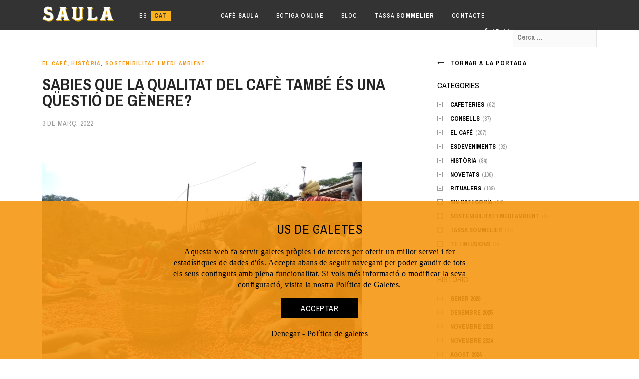

--- FILE ---
content_type: text/html; charset=UTF-8
request_url: https://www.cafesaula.com/blog/ca/sabias-que-la-calidad-del-cafe-tambien-es-una-cuestion-de-genero/
body_size: 10353
content:
<!DOCTYPE html>
<html lang="ca">
<head>
<meta charset="UTF-8">
<meta name="viewport" content="width=device-width, initial-scale=1">
<title>Sabies que la qualitat del cafè també és una qüestió de gènere? | Bloc Cafè Saula</title>
<link rel="profile" href="http://gmpg.org/xfn/11">
<link href='//fonts.googleapis.com/css?family=Archivo+Narrow:400,700' rel='stylesheet' type='text/css'>
<meta name='robots' content='max-image-preview:large' />
<link rel='dns-prefetch' href='//www.googletagmanager.com' />
<link rel='dns-prefetch' href='//fonts.googleapis.com' />
<link rel='dns-prefetch' href='//use.fontawesome.com' />
<link rel="alternate" type="application/rss+xml" title="Bloc Cafè Saula &raquo; Canal d&#039;informació" href="https://www.cafesaula.com/blog/ca/feed/" />
<link rel="alternate" type="application/rss+xml" title="Bloc Cafè Saula &raquo; Canal dels comentaris" href="https://www.cafesaula.com/blog/ca/comments/feed/" />
<script type="text/javascript">
window._wpemojiSettings = {"baseUrl":"https:\/\/s.w.org\/images\/core\/emoji\/14.0.0\/72x72\/","ext":".png","svgUrl":"https:\/\/s.w.org\/images\/core\/emoji\/14.0.0\/svg\/","svgExt":".svg","source":{"concatemoji":"https:\/\/www.cafesaula.com\/blog\/wp-includes\/js\/wp-emoji-release.min.js?ver=6.2"}};
/*! This file is auto-generated */
!function(e,a,t){var n,r,o,i=a.createElement("canvas"),p=i.getContext&&i.getContext("2d");function s(e,t){p.clearRect(0,0,i.width,i.height),p.fillText(e,0,0);e=i.toDataURL();return p.clearRect(0,0,i.width,i.height),p.fillText(t,0,0),e===i.toDataURL()}function c(e){var t=a.createElement("script");t.src=e,t.defer=t.type="text/javascript",a.getElementsByTagName("head")[0].appendChild(t)}for(o=Array("flag","emoji"),t.supports={everything:!0,everythingExceptFlag:!0},r=0;r<o.length;r++)t.supports[o[r]]=function(e){if(p&&p.fillText)switch(p.textBaseline="top",p.font="600 32px Arial",e){case"flag":return s("\ud83c\udff3\ufe0f\u200d\u26a7\ufe0f","\ud83c\udff3\ufe0f\u200b\u26a7\ufe0f")?!1:!s("\ud83c\uddfa\ud83c\uddf3","\ud83c\uddfa\u200b\ud83c\uddf3")&&!s("\ud83c\udff4\udb40\udc67\udb40\udc62\udb40\udc65\udb40\udc6e\udb40\udc67\udb40\udc7f","\ud83c\udff4\u200b\udb40\udc67\u200b\udb40\udc62\u200b\udb40\udc65\u200b\udb40\udc6e\u200b\udb40\udc67\u200b\udb40\udc7f");case"emoji":return!s("\ud83e\udef1\ud83c\udffb\u200d\ud83e\udef2\ud83c\udfff","\ud83e\udef1\ud83c\udffb\u200b\ud83e\udef2\ud83c\udfff")}return!1}(o[r]),t.supports.everything=t.supports.everything&&t.supports[o[r]],"flag"!==o[r]&&(t.supports.everythingExceptFlag=t.supports.everythingExceptFlag&&t.supports[o[r]]);t.supports.everythingExceptFlag=t.supports.everythingExceptFlag&&!t.supports.flag,t.DOMReady=!1,t.readyCallback=function(){t.DOMReady=!0},t.supports.everything||(n=function(){t.readyCallback()},a.addEventListener?(a.addEventListener("DOMContentLoaded",n,!1),e.addEventListener("load",n,!1)):(e.attachEvent("onload",n),a.attachEvent("onreadystatechange",function(){"complete"===a.readyState&&t.readyCallback()})),(e=t.source||{}).concatemoji?c(e.concatemoji):e.wpemoji&&e.twemoji&&(c(e.twemoji),c(e.wpemoji)))}(window,document,window._wpemojiSettings);
</script>
<style type="text/css">
img.wp-smiley,
img.emoji {
	display: inline !important;
	border: none !important;
	box-shadow: none !important;
	height: 1em !important;
	width: 1em !important;
	margin: 0 0.07em !important;
	vertical-align: -0.1em !important;
	background: none !important;
	padding: 0 !important;
}
</style>
	<link rel='stylesheet' id='wp-block-library-css' href='https://www.cafesaula.com/blog/wp-includes/css/dist/block-library/style.min.css?ver=6.2' type='text/css' media='all' />
<link rel='stylesheet' id='classic-theme-styles-css' href='https://www.cafesaula.com/blog/wp-includes/css/classic-themes.min.css?ver=6.2' type='text/css' media='all' />
<link rel='stylesheet' id='thebreakingnews-fonts-css' href='//fonts.googleapis.com/css?family=PT+Serif%3A400%2C700%7CLato%3A+400%2C700%2C900&#038;subset=latin%2Clatin-ext%2Ccyrillic%2Ccyrillic-ext' type='text/css' media='all' />
<link rel='stylesheet' id='thebreakingnews-icons-css' href='https://www.cafesaula.com/blog/wp-content/themes/thebreakingnews/css/font-awesome.css?ver=4.2.0' type='text/css' media='all' />
<link rel='stylesheet' id='thebreakingnews-framework-css' href='https://www.cafesaula.com/blog/wp-content/themes/thebreakingnews/css/bootstrap.css?ver=3.2.0' type='text/css' media='all' />
<link rel='stylesheet' id='thebreakingnews-style-css' href='https://www.cafesaula.com/blog/wp-content/themes/thebreakingnews_saula/style.css?ver=6.2' type='text/css' media='all' />
<link rel='stylesheet' id='parent-style-css' href='https://www.cafesaula.com/blog/wp-content/themes/thebreakingnews/style.css?ver=6.2' type='text/css' media='all' />
<link rel='stylesheet' id='child-style-css' href='https://www.cafesaula.com/blog/wp-content/themes/thebreakingnews_saula/style.css?ver=1.2' type='text/css' media='all' />
<link rel='stylesheet' id='bfa-font-awesome-css' href='https://use.fontawesome.com/releases/v5.15.4/css/all.css?ver=2.0.3' type='text/css' media='all' />
<link rel='stylesheet' id='bfa-font-awesome-v4-shim-css' href='https://use.fontawesome.com/releases/v5.15.4/css/v4-shims.css?ver=2.0.3' type='text/css' media='all' />
<style id='bfa-font-awesome-v4-shim-inline-css' type='text/css'>

			@font-face {
				font-family: 'FontAwesome';
				src: url('https://use.fontawesome.com/releases/v5.15.4/webfonts/fa-brands-400.eot'),
				url('https://use.fontawesome.com/releases/v5.15.4/webfonts/fa-brands-400.eot?#iefix') format('embedded-opentype'),
				url('https://use.fontawesome.com/releases/v5.15.4/webfonts/fa-brands-400.woff2') format('woff2'),
				url('https://use.fontawesome.com/releases/v5.15.4/webfonts/fa-brands-400.woff') format('woff'),
				url('https://use.fontawesome.com/releases/v5.15.4/webfonts/fa-brands-400.ttf') format('truetype'),
				url('https://use.fontawesome.com/releases/v5.15.4/webfonts/fa-brands-400.svg#fontawesome') format('svg');
			}

			@font-face {
				font-family: 'FontAwesome';
				src: url('https://use.fontawesome.com/releases/v5.15.4/webfonts/fa-solid-900.eot'),
				url('https://use.fontawesome.com/releases/v5.15.4/webfonts/fa-solid-900.eot?#iefix') format('embedded-opentype'),
				url('https://use.fontawesome.com/releases/v5.15.4/webfonts/fa-solid-900.woff2') format('woff2'),
				url('https://use.fontawesome.com/releases/v5.15.4/webfonts/fa-solid-900.woff') format('woff'),
				url('https://use.fontawesome.com/releases/v5.15.4/webfonts/fa-solid-900.ttf') format('truetype'),
				url('https://use.fontawesome.com/releases/v5.15.4/webfonts/fa-solid-900.svg#fontawesome') format('svg');
			}

			@font-face {
				font-family: 'FontAwesome';
				src: url('https://use.fontawesome.com/releases/v5.15.4/webfonts/fa-regular-400.eot'),
				url('https://use.fontawesome.com/releases/v5.15.4/webfonts/fa-regular-400.eot?#iefix') format('embedded-opentype'),
				url('https://use.fontawesome.com/releases/v5.15.4/webfonts/fa-regular-400.woff2') format('woff2'),
				url('https://use.fontawesome.com/releases/v5.15.4/webfonts/fa-regular-400.woff') format('woff'),
				url('https://use.fontawesome.com/releases/v5.15.4/webfonts/fa-regular-400.ttf') format('truetype'),
				url('https://use.fontawesome.com/releases/v5.15.4/webfonts/fa-regular-400.svg#fontawesome') format('svg');
				unicode-range: U+F004-F005,U+F007,U+F017,U+F022,U+F024,U+F02E,U+F03E,U+F044,U+F057-F059,U+F06E,U+F070,U+F075,U+F07B-F07C,U+F080,U+F086,U+F089,U+F094,U+F09D,U+F0A0,U+F0A4-F0A7,U+F0C5,U+F0C7-F0C8,U+F0E0,U+F0EB,U+F0F3,U+F0F8,U+F0FE,U+F111,U+F118-F11A,U+F11C,U+F133,U+F144,U+F146,U+F14A,U+F14D-F14E,U+F150-F152,U+F15B-F15C,U+F164-F165,U+F185-F186,U+F191-F192,U+F1AD,U+F1C1-F1C9,U+F1CD,U+F1D8,U+F1E3,U+F1EA,U+F1F6,U+F1F9,U+F20A,U+F247-F249,U+F24D,U+F254-F25B,U+F25D,U+F267,U+F271-F274,U+F279,U+F28B,U+F28D,U+F2B5-F2B6,U+F2B9,U+F2BB,U+F2BD,U+F2C1-F2C2,U+F2D0,U+F2D2,U+F2DC,U+F2ED,U+F328,U+F358-F35B,U+F3A5,U+F3D1,U+F410,U+F4AD;
			}
		
</style>
<script type='text/javascript' src='https://www.cafesaula.com/blog/wp-includes/js/jquery/jquery.min.js?ver=3.6.3' id='jquery-core-js'></script>
<script type='text/javascript' src='https://www.cafesaula.com/blog/wp-includes/js/jquery/jquery-migrate.min.js?ver=3.4.0' id='jquery-migrate-js'></script>

<!-- Google Analytics snippet added by Site Kit -->
<script type='text/javascript' src='https://www.googletagmanager.com/gtag/js?id=G-J7FTDBBBZZ' id='google_gtagjs-js' async></script>
<script type='text/javascript' id='google_gtagjs-js-after'>
window.dataLayer = window.dataLayer || [];function gtag(){dataLayer.push(arguments);}
gtag("js", new Date());
gtag("set", "developer_id.dZTNiMT", true);
gtag("config", "G-J7FTDBBBZZ");
</script>

<!-- End Google Analytics snippet added by Site Kit -->
<link rel="https://api.w.org/" href="https://www.cafesaula.com/blog/ca/wp-json/" /><link rel="alternate" type="application/json" href="https://www.cafesaula.com/blog/ca/wp-json/wp/v2/posts/2744" /><link rel="EditURI" type="application/rsd+xml" title="RSD" href="https://www.cafesaula.com/blog/xmlrpc.php?rsd" />
<link rel="wlwmanifest" type="application/wlwmanifest+xml" href="https://www.cafesaula.com/blog/wp-includes/wlwmanifest.xml" />
<meta name="generator" content="WordPress 6.2" />
<link rel="canonical" href="https://www.cafesaula.com/blog/ca/sabias-que-la-calidad-del-cafe-tambien-es-una-cuestion-de-genero/" />
<link rel='shortlink' href='https://www.cafesaula.com/blog/ca/?p=2744' />
<link rel="alternate" type="application/json+oembed" href="https://www.cafesaula.com/blog/ca/wp-json/oembed/1.0/embed?url=https%3A%2F%2Fwww.cafesaula.com%2Fblog%2Fca%2Fsabias-que-la-calidad-del-cafe-tambien-es-una-cuestion-de-genero%2F" />
<link rel="alternate" type="text/xml+oembed" href="https://www.cafesaula.com/blog/ca/wp-json/oembed/1.0/embed?url=https%3A%2F%2Fwww.cafesaula.com%2Fblog%2Fca%2Fsabias-que-la-calidad-del-cafe-tambien-es-una-cuestion-de-genero%2F&#038;format=xml" />
<meta name="generator" content="Site Kit by Google 1.99.0" /><style type="text/css">
.qtranxs_flag_es {background-image: url(https://www.cafesaula.com/blog/wp-content/plugins/qtranslate-x/flags/es.png); background-repeat: no-repeat;}
.qtranxs_flag_ca {background-image: url(https://www.cafesaula.com/blog/wp-content/plugins/qtranslate-x/flags/catala.png); background-repeat: no-repeat;}
</style>
<link hreflang="es" href="https://www.cafesaula.com/blog/es/sabias-que-la-calidad-del-cafe-tambien-es-una-cuestion-de-genero/" rel="alternate" />
<link hreflang="ca" href="https://www.cafesaula.com/blog/ca/sabias-que-la-calidad-del-cafe-tambien-es-una-cuestion-de-genero/" rel="alternate" />
<link hreflang="x-default" href="https://www.cafesaula.com/blog/sabias-que-la-calidad-del-cafe-tambien-es-una-cuestion-de-genero/" rel="alternate" />
<meta name="generator" content="qTranslate-X 3.4.6.8" />
	<!--[if lt IE 9]>
	<script src="https://www.cafesaula.com/blog/wp-content/themes/thebreakingnews/js/html5.js"></script>
	<script src="https://www.cafesaula.com/blog/wp-content/themes/thebreakingnews/js/respond.js"></script>
	<![endif]-->
	<link rel="shortcut icon" href="https://www.cafesaula.com/blog/wp-content/uploads/2020/12/cafesaulaonlyprimereco.png" title="Favicon" />
<meta name="google-site-verification" content="DBeswWRQpbPTbgLpcfHdIww_NmNfy0tBYgMlHReDImo"><link rel="icon" href="https://www.cafesaula.com/blog/wp-content/uploads/2020/12/cropped-cafesaulaonlyprimereco-32x32.png" sizes="32x32" />
<link rel="icon" href="https://www.cafesaula.com/blog/wp-content/uploads/2020/12/cropped-cafesaulaonlyprimereco-192x192.png" sizes="192x192" />
<link rel="apple-touch-icon" href="https://www.cafesaula.com/blog/wp-content/uploads/2020/12/cropped-cafesaulaonlyprimereco-180x180.png" />
<meta name="msapplication-TileImage" content="https://www.cafesaula.com/blog/wp-content/uploads/2020/12/cropped-cafesaulaonlyprimereco-270x270.png" />
<script src="https://www.cafesaula.com/blog/wp-content/themes/thebreakingnews_saula/js/jquery.cookie.js"></script>
<script src="https://www.cafesaula.com/blog/wp-content/themes/thebreakingnews_saula/js/jquery.cookiecuttr.js"></script>
<link href="https://www.cafesaula.com/blog/wp-content/themes/thebreakingnews_saula/css/cookiecuttr.css" rel="stylesheet" type="text/css">
<link rel="stylesheet" href="https://pro.fontawesome.com/releases/v5.10.0/css/all.css" integrity="sha384-AYmEC3Yw5cVb3ZcuHtOA93w35dYTsvhLPVnYs9eStHfGJvOvKxVfELGroGkvsg+p" crossorigin="anonymous"/>
<!--<script type="text/javascript">
	function initAnalytics(){
		if(analyticsInitialized) return;
		(function(i,s,o,g,r,a,m){i['GoogleAnalyticsObject']=r;i[r]=i[r]||function(){
		(i[r].q=i[r].q||[]).push(arguments)},i[r].l=1*new Date();a=s.createElement(o),
		m=s.getElementsByTagName(o)[0];a.async=1;a.src=g;m.parentNode.insertBefore(a,m)
		})(window,document,'script','//www.google-analytics.com/analytics.js','ga');
	
		ga('create', 'UA-183522844-1', 'cafesaula.com');
		ga('send', 'pageview');
	}

	var analyticsInitialized = false;
	jQuery(document).ready(function () {
	
		//second visit
		if (jQuery.cookie('cc_cookie_accept') == "cc_cookie_waiting") {
			jQuery.cookie("cc_cookie_accept", "cc_cookie_accept", {
						path: '/'
			});
		}
	 		jQuery.cookieCuttr( 
		{
			cookieMessage: "Fem servir cookies pròpies i de tercers per oferir-te una navegació millor. Si continues navegant, consideraren que acceptes l'ús de cookies en la nostra web. Pots consultar com canviar la configuració  <a href='http://www.cafesaula.com/store/ca/content/5-Politica-cookies' target='_blank'>aquí</a>.",
			cookieAcceptButton:false,
			cookieAnalytics:false
		});
		
		if (jQuery.cookie('cc_cookie_accept') == "cc_cookie_accept") {
			//accepted nothing
			initAnalytics();
		}else{
			jQuery.cookie("cc_cookie_accept", "cc_cookie_waiting", {
						path: '/'
			});
		}
		
	});
</script>-->
    <script type="text/javascript">

        // carga google analytics controlada por getCookies()
        var analyticsActivo = false; // Estado inicial
        function analytics() {

            if (analyticsActivo) {
                return;
            }
            (function(i,s,o,g,r,a,m){i['GoogleAnalyticsObject']=r;i[r]=i[r]||function(){
                (i[r].q=i[r].q||[]).push(arguments)},i[r].l=1*new Date();a=s.createElement(o),
                m=s.getElementsByTagName(o)[0];a.async=1;a.src=g;m.parentNode.insertBefore(a,m)
            })(window,document,'script','//www.google-analytics.com/analytics.js','ga');

            ga('create', 'UA-183522844-1', 'cafesaula.com');
            ga('send', 'pageview');

            analyticsActivo = true; // Marca analytics como activo

        }
    </script>
<script src="https://www.cafesaula.com/blog/wp-content/themes/thebreakingnews_saula/js/jquery.saula.js"></script>
</head>


<body class="post-template-default single single-post postid-2744 single-format-image group-blog">

<div id="page" class="hfeed site">
	<a class="skip-link screen-reader-text" href="#content">Anar al contingut</a>

	<header id="masthead" class="site-header" role="banner">
		<div class="container">
			<div class="clearfix header-inner">
                
					<h1 class="site-title main-font"><a href="https://www.cafesaula.com/blog/ca/" rel="home">Bloc Cafè Saula</a></h1>
                    
<ul class="language-chooser language-chooser-text qtranxs_language_chooser" id="qtranslate-chooser">
<li class="lang-es"><a href="https://www.cafesaula.com/blog/es/sabias-que-la-calidad-del-cafe-tambien-es-una-cuestion-de-genero/" hreflang="es" title="Español (es)" class="qtranxs_text qtranxs_text_es"><span>Español</span></a></li>
<li class="lang-ca active"><a href="https://www.cafesaula.com/blog/ca/sabias-que-la-calidad-del-cafe-tambien-es-una-cuestion-de-genero/" hreflang="ca" title="Català (ca)" class="qtranxs_text qtranxs_text_ca"><span>Català</span></a></li>
</ul><div class="qtranxs_widget_end"></div>
                    <div class="menu-principal_ca-container"><ul id="menu-principal_ca" class="menu"><li id="menu-item-112" class="menu-item menu-item-type-custom menu-item-object-custom menu-item-112"><a href="http://www.cafesaula.com/">Cafè <b>Saula</b></a></li>
<li id="menu-item-113" class="menu-item menu-item-type-custom menu-item-object-custom menu-item-113"><a href="http://www.cafesaula.com/store/ca/">Botiga <b>online</b></a></li>
<li id="menu-item-111" class="menu-item menu-item-type-post_type menu-item-object-page menu-item-111"><a href="https://www.cafesaula.com/blog/ca/home/">Bloc</a></li>
<li id="menu-item-329" class="menu-item menu-item-type-custom menu-item-object-custom menu-item-329"><a href="http://www.cafesaula.com/ca/complements">TASSA <strong>SOMMELIER</strong></a></li>
<li id="menu-item-2807" class="menu-item menu-item-type-custom menu-item-object-custom menu-item-2807"><a href="https://www.cafesaula.com/ca/contacte/">Contacte</a></li>
</ul></div>                    <div class="menu-extra">
                    <div id="text-4" class="extra widget_text">			<div class="textwidget"><a href="https://www.facebook.com/pages/CAF%C3%89-SAULA/528339603925281" class="facebook" target="_blank" rel="noopener"><i class="fab fa-facebook-f"></i></a>
<a href="https://twitter.com/cafesaulabcn" class="twitter" target="_blank" rel="noopener"><i class="fab fa-twitter"></i></a>
<a href="https://www.instagram.com/cafesaula/" class="instagram" target="_blank" rel="noopener"><i class="fab fa-instagram"></i></a></div>
		</div><div id="search-5" class="extra widget_search"><form role="search" method="get" class="search-form" action="https://www.cafesaula.com/blog/ca/">
				<label>
					<span class="screen-reader-text">Cerca:</span>
					<input type="search" class="search-field" placeholder="Cerca &hellip;" value="" name="s" />
				</label>
				<input type="submit" class="search-submit" value="Cerca" />
			</form></div>                    </div>

			</div><!-- .header-inner -->
		</div><!-- .container -->
        
        <div id="header-search-box">
            <div class="container">
                <form method="get" class="header-searchform form-inline" action="https://www.cafesaula.com/blog/ca/" role="search">
                    <div class="header-searchform-inner">
                        <input type="text" class="field" name="s" value="" id="s" placeholder="PER BUSCAR, ESCRIU I PREM INTRO" />
                        <button type="submit" class="submit"><i class="fa fa-search" title="search button"></i></button>
                    </div><!-- .header-searchform-inner -->
                </form><!-- .header-searchform -->
            </div><!-- .container -->
        </div><!-- .header-search-box -->
        <div class="container">
        	<a href="#" id="header-search-button"><i class="fa fa-search"></i></a>
        </div>
        
	</header><!-- #masthead -->

	<div id="content" class="site-content container">

		
		
<div class="row">
	<div id="primary" class="content-area col-lg-8 col-md-8">
		<main id="main" class="site-main" role="main">

		
			
<article id="post-2744" class="post-2744 post type-post status-publish format-image has-post-thumbnail hentry category-cafe category-historia category-reutiliza-con-saula tag-dia-mujer post_format-post-format-image">
	<header class="entry-header">
		<div class="entry-category"><a href="https://www.cafesaula.com/blog/ca/category/cafe/" rel="category tag">El café</a>, <a href="https://www.cafesaula.com/blog/ca/category/historia/" rel="category tag">Història</a>, <a href="https://www.cafesaula.com/blog/ca/category/reutiliza-con-saula/" rel="category tag">Sostenibilitat i medi ambient</a></div><!-- .entry-category -->

		<h1 class="entry-title">Sabies que la qualitat del cafè també és una qüestió de gènere?</h1>
		<div class="entry-meta clearfix">
			            3 de març, 2022
			
		</div><!-- .entry-meta -->
	</header><!-- .entry-header -->

	<div class="entry-content">

		
		
			
								<div class="post-thumb">
					<img width="640" height="428" src="https://www.cafesaula.com/blog/wp-content/uploads/2022/03/blog-dia_de_la_dona.jpg" class="attachment-standard-image size-standard-image wp-post-image" alt="Dia de la mujer" decoding="async" srcset="https://www.cafesaula.com/blog/wp-content/uploads/2022/03/blog-dia_de_la_dona.jpg 640w, https://www.cafesaula.com/blog/wp-content/uploads/2022/03/blog-dia_de_la_dona-269x180.jpg 269w, https://www.cafesaula.com/blog/wp-content/uploads/2022/03/blog-dia_de_la_dona-531x355.jpg 531w" sizes="(max-width: 640px) 100vw, 640px" />
					
					<div class="post-thumb-caption">
										</div><!-- .post-thumb-caption -->
				</div><!-- .post-thumb -->
				
			
		
		<p><strong></strong></p>
<p>Aquest mes en què se celebra el <strong>Dia Internacional de la Dona Treballadora</strong> és un bon moment per a recordar que, segons el Programa de les Nacions Unides per al Desenvolupament, les dones&nbsp;que treballen als cultius de cafè constitueixen la majoria dels aproximadament 25 milions de productors de cafè del món.</p>
<p>Malgrat tot, aquesta activitat continua sent percebuda com una tasca masculina i, segons la FAO, les dones agricultores produeixen entre un 20 i un 30% menys que els homes. Això no vol dir que elles treballin menys, sinó que <strong>els homes tenen més accés a recursos que poques vegades estan disponibles per a les dones agricultores</strong>, com la propietat de la terra, el finançament o la tecnologia necessària.</p>
<p>A més, s&#8217;ha observat <strong>que les dones no reben de manera equitativa els beneficis</strong> <strong>que els corresponen</strong> en matèria de formació, informació i coneixement, per la qual cosa se les relega a un segon pla i se&#8217;ls resta el poder i la capacitat de prendre decisions sobre la seva vida i el seu treball.</p>
<p>Sense anar més lluny, segons dades de la FAO, <strong>els diners que perceben les dones per la venda de productes com el cafè es destinen a cobrir les necessitats de la seva llar</strong>, mentre que els homes utilitzen com a mínim el 25% dels seus ingressos a altres fins. Això provoca que, en alguns països, les dones venguin cafè verd no madur d&#8217;amagat del seu marit per a poder disposar d&#8217;ingressos propis.</p>
<p><strong>Des de Cafè&nbsp;Saula&nbsp;esperem que aviat es reverteixi aquesta situació i agraïm la gran tasca de totes les dones treballadores. Gràcies!</strong></p>

			</div><!-- .entry-content -->

	
</article><!-- #post-## -->

				<nav class="navigation post-navigation" role="navigation">
		<h1 class="screen-reader-text">Post navigation</h1>
		<div class="nav-links clearfix">
			
						<div class="nav-next">
				<h4 class="nav-title main-font">
					<a href="https://www.cafesaula.com/blog/ca/cafe-saula-participa-en-el-taste-spain-suiza/">
					Post següent					</a>
				</h4>

								<a href="https://www.cafesaula.com/blog/ca/cafe-saula-participa-en-el-taste-spain-suiza/" class="post-thumb">
					<img width="710" height="350" src="https://www.cafesaula.com/blog/wp-content/uploads/2022/03/Embajadora2-710x350.jpg" class="attachment-banner-image size-banner-image wp-post-image" alt="" decoding="async" loading="lazy" />				</a><!-- .post-thumb -->
				
				<h3 class="post-title">
				<a href="https://www.cafesaula.com/blog/ca/cafe-saula-participa-en-el-taste-spain-suiza/" rel="next">Cafè Saula participa en el Taste Spain Suïssa</a>				</h3><!-- .post-title -->

				<div class="post-meta">
				                3 de mar�, 2022				</div><!-- .post-meta -->
			</div><!-- .nav-next -->
			
						<div class="nav-previous">

				<h4 class="nav-title main-font">
					<a href="https://www.cafesaula.com/blog/ca/el-cafe-mejora-la-funcion-cerebral-ante-la-falta-de-sueno/">
					Post anterior					</a>
				</h4>

								<a href="https://www.cafesaula.com/blog/ca/el-cafe-mejora-la-funcion-cerebral-ante-la-falta-de-sueno/" class="post-thumb">
					<img width="710" height="350" src="https://www.cafesaula.com/blog/wp-content/uploads/2022/02/foto-caffe-latte-710x350.jpg" class="attachment-banner-image size-banner-image wp-post-image" alt="" decoding="async" loading="lazy" />				</a><!-- .post-thumb -->
				
				<h3 class="post-title">
				<a href="https://www.cafesaula.com/blog/ca/el-cafe-mejora-la-funcion-cerebral-ante-la-falta-de-sueno/" rel="prev">El cafè millora la funció cerebral davant la falta de somni</a>				</h3><!-- .post-title -->

				<div class="post-meta">
				                3 de mar�, 2022				</div><!-- .post-meta -->

			</div><!-- .nav-previous -->
					</div><!-- .nav-links -->
	</nav><!-- .navigation -->
	
			
		
		</main><!-- #main -->
	</div><!-- #primary -->

		<div class="col-lg-4 col-md-4">
	
<div id="secondary" class="widget-area" role="complementary">
	    <div class="volver-home">
		<a href="https://www.cafesaula.com/blog/ca/" rel="home">Tornar a la portada</a>
    </div>
    	<aside id="categories-2" class="widget widget_categories"><h4 class="widget-title">Categories</h4>
			<ul>
					<li class="cat-item cat-item-93"><a href="https://www.cafesaula.com/blog/ca/category/cafeterias/">Cafeteries</a> (62)
</li>
	<li class="cat-item cat-item-58"><a href="https://www.cafesaula.com/blog/ca/category/consejos/">Consells</a> (87)
</li>
	<li class="cat-item cat-item-2"><a href="https://www.cafesaula.com/blog/ca/category/cafe/">El café</a> (207)
</li>
	<li class="cat-item cat-item-61"><a href="https://www.cafesaula.com/blog/ca/category/esdeveniments/">Esdeveniments</a> (92)
</li>
	<li class="cat-item cat-item-49"><a href="https://www.cafesaula.com/blog/ca/category/historia/">Història</a> (84)
</li>
	<li class="cat-item cat-item-365"><a href="https://www.cafesaula.com/blog/ca/category/novetats/">Novetats</a> (106)
</li>
	<li class="cat-item cat-item-164"><a href="https://www.cafesaula.com/blog/ca/category/ritualers-2/">Ritualers</a> (168)
</li>
	<li class="cat-item cat-item-1"><a href="https://www.cafesaula.com/blog/ca/category/sin-categoria/">Sin categoría</a> (29)
</li>
	<li class="cat-item cat-item-1032"><a href="https://www.cafesaula.com/blog/ca/category/reutiliza-con-saula/">Sostenibilitat i medi ambient</a> (9)
</li>
	<li class="cat-item cat-item-1031"><a href="https://www.cafesaula.com/blog/ca/category/sommelier-cup/">Tassa Sommelier</a> (17)
</li>
	<li class="cat-item cat-item-1035"><a href="https://www.cafesaula.com/blog/ca/category/tes-infusiones/">Té i infusions</a> (5)
</li>
			</ul>

			</aside><aside id="archives-2" class="widget widget_archive"><h4 class="widget-title">Històric</h4>
			<ul>
					<li><a href='https://www.cafesaula.com/blog/ca/2026/01/'>gener 2026</a></li>
	<li><a href='https://www.cafesaula.com/blog/ca/2025/12/'>desembre 2025</a></li>
	<li><a href='https://www.cafesaula.com/blog/ca/2025/11/'>novembre 2025</a></li>
	<li><a href='https://www.cafesaula.com/blog/ca/2024/11/'>novembre 2024</a></li>
	<li><a href='https://www.cafesaula.com/blog/ca/2024/08/'>agost 2024</a></li>
	<li><a href='https://www.cafesaula.com/blog/ca/2024/03/'>març 2024</a></li>
	<li><a href='https://www.cafesaula.com/blog/ca/2024/02/'>febrer 2024</a></li>
	<li><a href='https://www.cafesaula.com/blog/ca/2024/01/'>gener 2024</a></li>
	<li><a href='https://www.cafesaula.com/blog/ca/2023/12/'>desembre 2023</a></li>
	<li><a href='https://www.cafesaula.com/blog/ca/2023/11/'>novembre 2023</a></li>
	<li><a href='https://www.cafesaula.com/blog/ca/2023/09/'>setembre 2023</a></li>
	<li><a href='https://www.cafesaula.com/blog/ca/2023/08/'>agost 2023</a></li>
	<li><a href='https://www.cafesaula.com/blog/ca/2023/07/'>juliol 2023</a></li>
	<li><a href='https://www.cafesaula.com/blog/ca/2023/06/'>juny 2023</a></li>
	<li><a href='https://www.cafesaula.com/blog/ca/2023/05/'>maig 2023</a></li>
	<li><a href='https://www.cafesaula.com/blog/ca/2023/04/'>abril 2023</a></li>
	<li><a href='https://www.cafesaula.com/blog/ca/2023/03/'>març 2023</a></li>
	<li><a href='https://www.cafesaula.com/blog/ca/2023/02/'>febrer 2023</a></li>
	<li><a href='https://www.cafesaula.com/blog/ca/2023/01/'>gener 2023</a></li>
	<li><a href='https://www.cafesaula.com/blog/ca/2022/12/'>desembre 2022</a></li>
	<li><a href='https://www.cafesaula.com/blog/ca/2022/11/'>novembre 2022</a></li>
	<li><a href='https://www.cafesaula.com/blog/ca/2022/10/'>octubre 2022</a></li>
	<li><a href='https://www.cafesaula.com/blog/ca/2022/09/'>setembre 2022</a></li>
	<li><a href='https://www.cafesaula.com/blog/ca/2022/06/'>juny 2022</a></li>
	<li><a href='https://www.cafesaula.com/blog/ca/2022/05/'>maig 2022</a></li>
	<li><a href='https://www.cafesaula.com/blog/ca/2022/04/'>abril 2022</a></li>
	<li><a href='https://www.cafesaula.com/blog/ca/2022/03/'>març 2022</a></li>
	<li><a href='https://www.cafesaula.com/blog/ca/2022/02/'>febrer 2022</a></li>
	<li><a href='https://www.cafesaula.com/blog/ca/2022/01/'>gener 2022</a></li>
	<li><a href='https://www.cafesaula.com/blog/ca/2021/12/'>desembre 2021</a></li>
	<li><a href='https://www.cafesaula.com/blog/ca/2021/11/'>novembre 2021</a></li>
	<li><a href='https://www.cafesaula.com/blog/ca/2021/10/'>octubre 2021</a></li>
	<li><a href='https://www.cafesaula.com/blog/ca/2021/09/'>setembre 2021</a></li>
	<li><a href='https://www.cafesaula.com/blog/ca/2021/07/'>juliol 2021</a></li>
	<li><a href='https://www.cafesaula.com/blog/ca/2021/06/'>juny 2021</a></li>
	<li><a href='https://www.cafesaula.com/blog/ca/2021/05/'>maig 2021</a></li>
	<li><a href='https://www.cafesaula.com/blog/ca/2021/04/'>abril 2021</a></li>
	<li><a href='https://www.cafesaula.com/blog/ca/2021/03/'>març 2021</a></li>
	<li><a href='https://www.cafesaula.com/blog/ca/2021/02/'>febrer 2021</a></li>
	<li><a href='https://www.cafesaula.com/blog/ca/2021/01/'>gener 2021</a></li>
	<li><a href='https://www.cafesaula.com/blog/ca/2020/12/'>desembre 2020</a></li>
	<li><a href='https://www.cafesaula.com/blog/ca/2020/11/'>novembre 2020</a></li>
	<li><a href='https://www.cafesaula.com/blog/ca/2020/10/'>octubre 2020</a></li>
	<li><a href='https://www.cafesaula.com/blog/ca/2020/09/'>setembre 2020</a></li>
	<li><a href='https://www.cafesaula.com/blog/ca/2020/07/'>juliol 2020</a></li>
	<li><a href='https://www.cafesaula.com/blog/ca/2020/06/'>juny 2020</a></li>
	<li><a href='https://www.cafesaula.com/blog/ca/2020/05/'>maig 2020</a></li>
	<li><a href='https://www.cafesaula.com/blog/ca/2020/04/'>abril 2020</a></li>
	<li><a href='https://www.cafesaula.com/blog/ca/2020/03/'>març 2020</a></li>
	<li><a href='https://www.cafesaula.com/blog/ca/2020/02/'>febrer 2020</a></li>
	<li><a href='https://www.cafesaula.com/blog/ca/2020/01/'>gener 2020</a></li>
	<li><a href='https://www.cafesaula.com/blog/ca/2019/12/'>desembre 2019</a></li>
	<li><a href='https://www.cafesaula.com/blog/ca/2019/11/'>novembre 2019</a></li>
	<li><a href='https://www.cafesaula.com/blog/ca/2019/10/'>octubre 2019</a></li>
	<li><a href='https://www.cafesaula.com/blog/ca/2019/09/'>setembre 2019</a></li>
	<li><a href='https://www.cafesaula.com/blog/ca/2019/08/'>agost 2019</a></li>
	<li><a href='https://www.cafesaula.com/blog/ca/2019/07/'>juliol 2019</a></li>
	<li><a href='https://www.cafesaula.com/blog/ca/2019/06/'>juny 2019</a></li>
	<li><a href='https://www.cafesaula.com/blog/ca/2019/05/'>maig 2019</a></li>
	<li><a href='https://www.cafesaula.com/blog/ca/2019/04/'>abril 2019</a></li>
	<li><a href='https://www.cafesaula.com/blog/ca/2019/03/'>març 2019</a></li>
	<li><a href='https://www.cafesaula.com/blog/ca/2019/02/'>febrer 2019</a></li>
	<li><a href='https://www.cafesaula.com/blog/ca/2019/01/'>gener 2019</a></li>
	<li><a href='https://www.cafesaula.com/blog/ca/2018/12/'>desembre 2018</a></li>
	<li><a href='https://www.cafesaula.com/blog/ca/2018/11/'>novembre 2018</a></li>
	<li><a href='https://www.cafesaula.com/blog/ca/2018/10/'>octubre 2018</a></li>
	<li><a href='https://www.cafesaula.com/blog/ca/2018/09/'>setembre 2018</a></li>
	<li><a href='https://www.cafesaula.com/blog/ca/2018/08/'>agost 2018</a></li>
	<li><a href='https://www.cafesaula.com/blog/ca/2018/07/'>juliol 2018</a></li>
	<li><a href='https://www.cafesaula.com/blog/ca/2018/06/'>juny 2018</a></li>
	<li><a href='https://www.cafesaula.com/blog/ca/2018/05/'>maig 2018</a></li>
	<li><a href='https://www.cafesaula.com/blog/ca/2018/04/'>abril 2018</a></li>
	<li><a href='https://www.cafesaula.com/blog/ca/2018/03/'>març 2018</a></li>
	<li><a href='https://www.cafesaula.com/blog/ca/2018/02/'>febrer 2018</a></li>
	<li><a href='https://www.cafesaula.com/blog/ca/2018/01/'>gener 2018</a></li>
	<li><a href='https://www.cafesaula.com/blog/ca/2017/12/'>desembre 2017</a></li>
	<li><a href='https://www.cafesaula.com/blog/ca/2017/11/'>novembre 2017</a></li>
	<li><a href='https://www.cafesaula.com/blog/ca/2017/10/'>octubre 2017</a></li>
	<li><a href='https://www.cafesaula.com/blog/ca/2017/09/'>setembre 2017</a></li>
	<li><a href='https://www.cafesaula.com/blog/ca/2017/07/'>juliol 2017</a></li>
	<li><a href='https://www.cafesaula.com/blog/ca/2017/06/'>juny 2017</a></li>
	<li><a href='https://www.cafesaula.com/blog/ca/2017/05/'>maig 2017</a></li>
	<li><a href='https://www.cafesaula.com/blog/ca/2017/04/'>abril 2017</a></li>
	<li><a href='https://www.cafesaula.com/blog/ca/2017/03/'>març 2017</a></li>
	<li><a href='https://www.cafesaula.com/blog/ca/2017/02/'>febrer 2017</a></li>
	<li><a href='https://www.cafesaula.com/blog/ca/2017/01/'>gener 2017</a></li>
	<li><a href='https://www.cafesaula.com/blog/ca/2016/12/'>desembre 2016</a></li>
	<li><a href='https://www.cafesaula.com/blog/ca/2016/11/'>novembre 2016</a></li>
	<li><a href='https://www.cafesaula.com/blog/ca/2016/10/'>octubre 2016</a></li>
	<li><a href='https://www.cafesaula.com/blog/ca/2016/09/'>setembre 2016</a></li>
	<li><a href='https://www.cafesaula.com/blog/ca/2016/07/'>juliol 2016</a></li>
	<li><a href='https://www.cafesaula.com/blog/ca/2016/06/'>juny 2016</a></li>
	<li><a href='https://www.cafesaula.com/blog/ca/2016/05/'>maig 2016</a></li>
	<li><a href='https://www.cafesaula.com/blog/ca/2016/04/'>abril 2016</a></li>
	<li><a href='https://www.cafesaula.com/blog/ca/2016/03/'>març 2016</a></li>
	<li><a href='https://www.cafesaula.com/blog/ca/2016/02/'>febrer 2016</a></li>
	<li><a href='https://www.cafesaula.com/blog/ca/2016/01/'>gener 2016</a></li>
	<li><a href='https://www.cafesaula.com/blog/ca/2015/12/'>desembre 2015</a></li>
	<li><a href='https://www.cafesaula.com/blog/ca/2015/11/'>novembre 2015</a></li>
	<li><a href='https://www.cafesaula.com/blog/ca/2015/10/'>octubre 2015</a></li>
	<li><a href='https://www.cafesaula.com/blog/ca/2015/09/'>setembre 2015</a></li>
	<li><a href='https://www.cafesaula.com/blog/ca/2015/07/'>juliol 2015</a></li>
	<li><a href='https://www.cafesaula.com/blog/ca/2015/06/'>juny 2015</a></li>
	<li><a href='https://www.cafesaula.com/blog/ca/2015/05/'>maig 2015</a></li>
	<li><a href='https://www.cafesaula.com/blog/ca/2015/04/'>abril 2015</a></li>
	<li><a href='https://www.cafesaula.com/blog/ca/2015/03/'>març 2015</a></li>
	<li><a href='https://www.cafesaula.com/blog/ca/2015/02/'>febrer 2015</a></li>
	<li><a href='https://www.cafesaula.com/blog/ca/2015/01/'>gener 2015</a></li>
	<li><a href='https://www.cafesaula.com/blog/ca/2014/12/'>desembre 2014</a></li>
	<li><a href='https://www.cafesaula.com/blog/ca/2014/11/'>novembre 2014</a></li>
	<li><a href='https://www.cafesaula.com/blog/ca/2014/10/'>octubre 2014</a></li>
			</ul>

			</aside><aside id="tag_cloud-2" class="widget widget_tag_cloud"><h4 class="widget-title">Núvol de tags</h4><div class="tagcloud"><a href="https://www.cafesaula.com/blog/ca/tag/arabica/" class="tag-cloud-link tag-link-69 tag-link-position-1" style="font-size: 9pt;">arábica</a>
<a href="https://www.cafesaula.com/blog/ca/tag/barcelona/" class="tag-cloud-link tag-link-52 tag-link-position-2" style="font-size: 9pt;">barcelona</a>
<a href="https://www.cafesaula.com/blog/ca/tag/barista/" class="tag-cloud-link tag-link-197 tag-link-position-3" style="font-size: 9pt;">barista</a>
<a href="https://www.cafesaula.com/blog/ca/tag/bourbon/" class="tag-cloud-link tag-link-65 tag-link-position-4" style="font-size: 9pt;">bourbon</a>
<a href="https://www.cafesaula.com/blog/ca/tag/cafe-2/" class="tag-cloud-link tag-link-35 tag-link-position-5" style="font-size: 9pt;">cafe</a>
<a href="https://www.cafesaula.com/blog/ca/tag/cafe-saula/" class="tag-cloud-link tag-link-50 tag-link-position-6" style="font-size: 9pt;">cafe saula</a>
<a href="https://www.cafesaula.com/blog/ca/tag/cafetales/" class="tag-cloud-link tag-link-68 tag-link-position-7" style="font-size: 9pt;">cafetales</a>
<a href="https://www.cafesaula.com/blog/ca/tag/cafetera-italiana/" class="tag-cloud-link tag-link-59 tag-link-position-8" style="font-size: 9pt;">cafetera italiana</a>
<a href="https://www.cafesaula.com/blog/ca/tag/cafeteria/" class="tag-cloud-link tag-link-92 tag-link-position-9" style="font-size: 9pt;">cafeteria</a>
<a href="https://www.cafesaula.com/blog/ca/tag/cafeina/" class="tag-cloud-link tag-link-108 tag-link-position-10" style="font-size: 9pt;">cafeína</a>
<a href="https://www.cafesaula.com/blog/ca/tag/cafe-arabica/" class="tag-cloud-link tag-link-55 tag-link-position-11" style="font-size: 9pt;">cafè aràbica</a>
<a href="https://www.cafesaula.com/blog/ca/tag/cafe-en-grano/" class="tag-cloud-link tag-link-319 tag-link-position-12" style="font-size: 9pt;">café en grano</a>
<a href="https://www.cafesaula.com/blog/ca/tag/cappuccino/" class="tag-cloud-link tag-link-323 tag-link-position-13" style="font-size: 9pt;">cappuccino</a>
<a href="https://www.cafesaula.com/blog/ca/tag/capsulas-compostables/" class="tag-cloud-link tag-link-1007 tag-link-position-14" style="font-size: 9pt;">capsulas compostables</a>
<a href="https://www.cafesaula.com/blog/ca/tag/cata-de-cafe/" class="tag-cloud-link tag-link-186 tag-link-position-15" style="font-size: 9pt;">cata de café</a>
<a href="https://www.cafesaula.com/blog/ca/tag/coffee/" class="tag-cloud-link tag-link-524 tag-link-position-16" style="font-size: 9pt;">coffee</a>
<a href="https://www.cafesaula.com/blog/ca/tag/concurso/" class="tag-cloud-link tag-link-639 tag-link-position-17" style="font-size: 9pt;">concurso</a>
<a href="https://www.cafesaula.com/blog/ca/tag/coronavirus/" class="tag-cloud-link tag-link-989 tag-link-position-18" style="font-size: 9pt;">coronavirus</a>
<a href="https://www.cafesaula.com/blog/ca/tag/ecologico/" class="tag-cloud-link tag-link-405 tag-link-position-19" style="font-size: 9pt;">ecologico</a>
<a href="https://www.cafesaula.com/blog/ca/tag/eshob/" class="tag-cloud-link tag-link-189 tag-link-position-20" style="font-size: 9pt;">eshob</a>
<a href="https://www.cafesaula.com/blog/ca/tag/espresso/" class="tag-cloud-link tag-link-60 tag-link-position-21" style="font-size: 9pt;">espresso</a>
<a href="https://www.cafesaula.com/blog/ca/tag/etiopia/" class="tag-cloud-link tag-link-383 tag-link-position-22" style="font-size: 9pt;">etiopia</a>
<a href="https://www.cafesaula.com/blog/ca/tag/fira-de-barcelona/" class="tag-cloud-link tag-link-63 tag-link-position-23" style="font-size: 9pt;">fira de barcelona</a>
<a href="https://www.cafesaula.com/blog/ca/tag/formacion/" class="tag-cloud-link tag-link-188 tag-link-position-24" style="font-size: 9pt;">formación</a>
<a href="https://www.cafesaula.com/blog/ca/tag/gastronomia/" class="tag-cloud-link tag-link-270 tag-link-position-25" style="font-size: 9pt;">gastronomía</a>
<a href="https://www.cafesaula.com/blog/ca/tag/historia-2/" class="tag-cloud-link tag-link-297 tag-link-position-26" style="font-size: 9pt;">historia</a>
<a href="https://www.cafesaula.com/blog/ca/tag/hosteleria/" class="tag-cloud-link tag-link-414 tag-link-position-27" style="font-size: 9pt;">hosteleria</a>
<a href="https://www.cafesaula.com/blog/ca/tag/infusiones/" class="tag-cloud-link tag-link-353 tag-link-position-28" style="font-size: 9pt;">infusiones</a>
<a href="https://www.cafesaula.com/blog/ca/tag/latte-arte/" class="tag-cloud-link tag-link-204 tag-link-position-29" style="font-size: 9pt;">latte arte</a>
<a href="https://www.cafesaula.com/blog/ca/tag/lluis-saula/" class="tag-cloud-link tag-link-97 tag-link-position-30" style="font-size: 9pt;">lluís saula</a>
<a href="https://www.cafesaula.com/blog/ca/tag/port-aventura/" class="tag-cloud-link tag-link-408 tag-link-position-31" style="font-size: 9pt;">Port Aventura</a>
<a href="https://www.cafesaula.com/blog/ca/tag/posos-de-cafe/" class="tag-cloud-link tag-link-582 tag-link-position-32" style="font-size: 9pt;">posos de café</a>
<a href="https://www.cafesaula.com/blog/ca/tag/premium/" class="tag-cloud-link tag-link-66 tag-link-position-33" style="font-size: 9pt;">premium</a>
<a href="https://www.cafesaula.com/blog/ca/tag/premium-dark-india/" class="tag-cloud-link tag-link-98 tag-link-position-34" style="font-size: 9pt;">premium dark india</a>
<a href="https://www.cafesaula.com/blog/ca/tag/premium-original/" class="tag-cloud-link tag-link-271 tag-link-position-35" style="font-size: 9pt;">Premium original</a>
<a href="https://www.cafesaula.com/blog/ca/tag/receta/" class="tag-cloud-link tag-link-227 tag-link-position-36" style="font-size: 9pt;">receta</a>
<a href="https://www.cafesaula.com/blog/ca/tag/ritual/" class="tag-cloud-link tag-link-119 tag-link-position-37" style="font-size: 9pt;">ritual</a>
<a href="https://www.cafesaula.com/blog/ca/tag/ritualer/" class="tag-cloud-link tag-link-120 tag-link-position-38" style="font-size: 9pt;">ritualer</a>
<a href="https://www.cafesaula.com/blog/ca/tag/ritualers/" class="tag-cloud-link tag-link-155 tag-link-position-39" style="font-size: 9pt;">ritualers</a>
<a href="https://www.cafesaula.com/blog/ca/tag/salud/" class="tag-cloud-link tag-link-256 tag-link-position-40" style="font-size: 9pt;">salud</a>
<a href="https://www.cafesaula.com/blog/ca/tag/sommelier/" class="tag-cloud-link tag-link-190 tag-link-position-41" style="font-size: 9pt;">sommelier</a>
<a href="https://www.cafesaula.com/blog/ca/tag/tassa-sommelier/" class="tag-cloud-link tag-link-554 tag-link-position-42" style="font-size: 9pt;">tassa sommelier</a>
<a href="https://www.cafesaula.com/blog/ca/tag/taza-sommelier/" class="tag-cloud-link tag-link-555 tag-link-position-43" style="font-size: 9pt;">taza sommelier</a>
<a href="https://www.cafesaula.com/blog/ca/tag/vacaciones/" class="tag-cloud-link tag-link-479 tag-link-position-44" style="font-size: 9pt;">vacaciones</a>
<a href="https://www.cafesaula.com/blog/ca/tag/vacances/" class="tag-cloud-link tag-link-483 tag-link-position-45" style="font-size: 9pt;">vacances</a></div>
</aside><aside id="thebreakingnews_posts_widget-2" class="widget widget_thebreakingnews_posts_widget">
					<h4 class="widget-title">Post més llegits</h4><!-- .widget-title -->
		
					<ul class="list-unstyled posts-list">
							<li class="clearfix">
										<a href="https://www.cafesaula.com/blog/ca/cafes-especiados-que-son-y-por-que-son-tendencia/" class="thumb-link alignleft">
					<img width="306" height="153" src="https://www.cafesaula.com/blog/wp-content/uploads/2026/01/aromacafesaulaCINNAMONoriginalmolido-306x153.jpg" class="attachment-thumb-image size-thumb-image wp-post-image" alt="" decoding="async" loading="lazy" />					</a>
										<h3 class="entry-title"><a href="https://www.cafesaula.com/blog/ca/cafes-especiados-que-son-y-por-que-son-tendencia/" rel="bookmark">Cafès especiats: què són i per què són tendència</a></h3>                    <div class="entry-meta">
					14 de gener, 2026                    </div>
				</li>
							<li class="clearfix">
										<a href="https://www.cafesaula.com/blog/ca/un-ano-lleno-de-cafe-e-inspiracion/" class="thumb-link alignleft">
					<img width="306" height="153" src="https://www.cafesaula.com/blog/wp-content/uploads/2025/12/TARGETA-XXSS_2026ver2-306x153.jpg" class="attachment-thumb-image size-thumb-image wp-post-image" alt="Feliz Navidad" decoding="async" loading="lazy" />					</a>
										<h3 class="entry-title"><a href="https://www.cafesaula.com/blog/ca/un-ano-lleno-de-cafe-e-inspiracion/" rel="bookmark">Un any ple de cafè i inspiració</a></h3>                    <div class="entry-meta">
					22 de desembre, 2025                    </div>
				</li>
							<li class="clearfix">
										<a href="https://www.cafesaula.com/blog/ca/cafe-e-inteligencia-artificial-una-nueva-alianza/" class="thumb-link alignleft">
					<img width="306" height="153" src="https://www.cafesaula.com/blog/wp-content/uploads/2025/12/cafe-e-iA-_vercrema-306x153.jpg" class="attachment-thumb-image size-thumb-image wp-post-image" alt="" decoding="async" loading="lazy" />					</a>
										<h3 class="entry-title"><a href="https://www.cafesaula.com/blog/ca/cafe-e-inteligencia-artificial-una-nueva-alianza/" rel="bookmark">Cafè i intel·ligència artificial: una nova aliança</a></h3>                    <div class="entry-meta">
					4 de desembre, 2025                    </div>
				</li>
						</ul><!-- .list-unstyled -->
		
		</aside></div><!-- #secondary -->
	</div><!-- .col -->
	
</div><!-- .row -->


	
	</div><!-- #content -->

	<footer id="colophon" class="site-footer" role="contentinfo">

		<div class="container">
			<div class="footer-widgets">
				<div class="row">
					<div class="col-lg-6 col-md-6 wide-widget">
											</div><!-- .footer-widget-area -->
					<div class="col-lg-2 col-md-2 small-widget">
											</div><!-- .footer-widget-area -->
					<div class="col-lg-2 col-md-2 small-widget">
											</div><!-- .footer-widget-area -->
					<div class="col-lg-2 col-md-2 small-widget">
											</div><!-- .footer-widget-area -->
				</div><!-- .row -->
			</div><!-- .footer-widgets -->

			<div class="site-info clearfix">
				                    <b>Saula S.A.</b>      -       C/ Laureà Miró 422-424 08980 Sant Feliu de Llobregat (Barcelona)      -      Tel. 93 666 2698 - 93 666 2551      -      <a href="mailto:info@cafesaula.com">info@cafesaula.com</a>                			</div><!-- .site-info -->
            <div class="pull-right">
                <a id="gotop" href="#">Tornar a dalt</a>
            </div><!-- .pull-right -->
		</div><!-- .container -->

	</footer><!-- #colophon -->

	

</div><!-- #page -->
    <div id="aviso-cookies">
        <div class="centrado">
            <div class="titular">Us de galetes</div>
            <p>
                Aquesta web fa servir galetes pròpies i de tercers per oferir un millor servei i fer estadístiques de dades d'ús. Accepta abans de seguir navegant per poder gaudir de tots els seus continguts amb plena funcionalitat. Si vols més informació o modificar la seva configuració, visita la nostra Política de Galetes.            </p>
            <div class="boton"><a href="#" class="aceptar">Acceptar</a></div>
            <a href="#" class="denegar">Denegar</a> - <a href="https://www.cafesaula.com/store/ca/content/5-Politica-cookies">Política de galetes</a>
        </div>
    </div>
<script src="https://www.cafesaula.com/blog/wp-content/themes/thebreakingnews_saula/js/rgpd.js"></script>
<script type='text/javascript' src='https://www.cafesaula.com/blog/wp-content/themes/thebreakingnews/js/skip-link-focus-fix.js?ver=20130115' id='thebreakingnews-skip-link-focus-fix-js'></script>
<script type='text/javascript' src='https://www.cafesaula.com/blog/wp-includes/js/imagesloaded.min.js?ver=4.1.4' id='imagesloaded-js'></script>
<script type='text/javascript' src='https://www.cafesaula.com/blog/wp-includes/js/masonry.min.js?ver=4.2.2' id='masonry-js'></script>
<script type='text/javascript' src='https://www.cafesaula.com/blog/wp-includes/js/jquery/jquery.masonry.min.js?ver=3.1.2b' id='jquery-masonry-js'></script>
<script type='text/javascript' src='https://www.cafesaula.com/blog/wp-content/themes/thebreakingnews/js/jquery.assets.js?ver=201401' id='thebreakingnews-assets-js'></script>
<script type='text/javascript' id='thebreakingnews-script-js-extra'>
/* <![CDATA[ */
var thebreakingnewsParams = {"infinitescrollImg":"https:\/\/www.cafesaula.com\/blog\/wp-content\/themes\/thebreakingnews\/images\/ajax-loader.gif","infinitescrollLoadMsg":"Loading the next set of posts","infinitescrollFinishedMsg":"All posts loaded."};
/* ]]> */
</script>
<script type='text/javascript' src='https://www.cafesaula.com/blog/wp-content/themes/thebreakingnews/js/thebreakingnews.js?ver=201401' id='thebreakingnews-script-js'></script>
</body>
</html>
